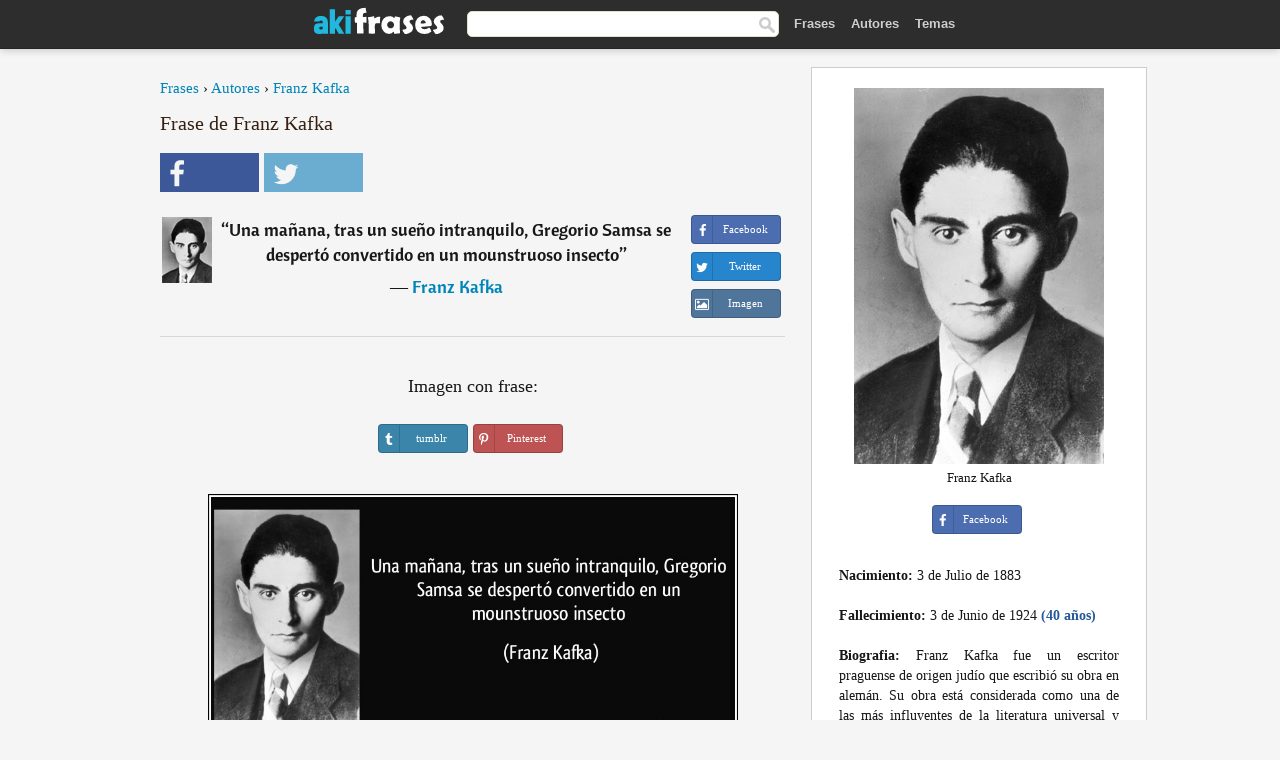

--- FILE ---
content_type: text/html; charset=UTF-8
request_url: https://akifrases.com/frase/145751
body_size: 6368
content:
<!DOCTYPE html>
<html lang="es" xml:lang="es"><head prefix="og: http://ogp.me/ns# fb: http://ogp.me/ns/fb# akifrases: http://ogp.me/ns/fb/akifrases#">
<meta http-equiv="content-type" content="text/html; charset=UTF-8"> 

  <title>Una mañana, tras un sueño intranquilo, Gregorio Samsa se...</title>
  
  <meta name="description" content="Franz Kafka - Una mañana, tras un sueño intranquilo, Gregorio Samsa se despertó convertido en un mounstruoso insecto - Frases y Citas" />

<link href="/css/basev2.1.0.css" media="screen" rel="stylesheet" type="text/css" />
<meta name="viewport" content="width=device-width, initial-scale=1, maximum-scale=1">
  <meta property="og:title" content="Franz Kafka" />
  <meta property="og:type" content="akifrases:frase" />
  <meta property="og:site_name" content="Aki Frases" />
  <meta property="og:description" content="Una mañana, tras un sueño intranquilo, Gregorio Samsa se despertó convertido en un mounstruoso insecto" />
  <meta property="og:image" content="https://akifrases.com/imagenes/franz-kafka.jpg" />
  <meta property="og:url" content="https://akifrases.com/frase/145751" />  
  <meta property="fb:app_id" content="126239784251735"/>  <meta property="fb:admins" content="100002369446852" />
  <meta itemprop="image" content="https://akifrases.com/imagenes/franz-kafka.jpg" />
  <link rel="image_src" href="https://akifrases.com/imagenes/franz-kafka.jpg" />  
  <link rel="apple-touch-icon" sizes="57x57" href="/apple-touch-icon-57x57.png?v=2016">
  <link rel="apple-touch-icon" sizes="60x60" href="/apple-touch-icon-60x60.png?v=2016">
  <link rel="apple-touch-icon" sizes="72x72" href="/apple-touch-icon-72x72.png?v=2016">
  <link rel="apple-touch-icon" sizes="76x76" href="/apple-touch-icon-76x76.png?v=2016">
  <link rel="apple-touch-icon" sizes="114x114" href="/apple-touch-icon-114x114.png?v=2016">
  <link rel="apple-touch-icon" sizes="120x120" href="/apple-touch-icon-120x120.png?v=2016">
  <link rel="apple-touch-icon" sizes="144x144" href="/apple-touch-icon-144x144.png?v=2016">
  <link rel="apple-touch-icon" sizes="152x152" href="/apple-touch-icon-152x152.png?v=2016">
  <link rel="apple-touch-icon" sizes="180x180" href="/apple-touch-icon-180x180.png?v=2016">
  <link rel="icon" type="image/png" href="/favicon-32x32.png?v=2016" sizes="32x32">
  <link rel="icon" type="image/png" href="/android-chrome-192x192.png?v=2016" sizes="192x192">
  <link rel="icon" type="image/png" href="/favicon-96x96.png?v=2016" sizes="96x96">
  <link rel="icon" type="image/png" href="/favicon-16x16.png?v=2016" sizes="16x16">
  <link rel="manifest" href="/manifest.json?v=2016">
  <link rel="mask-icon" href="/safari-pinned-tab.svg?v=2016" color="#5bbad5">
  <link rel="shortcut icon" href="/favicon.ico?v=2016">
  <meta name="apple-mobile-web-app-title" content="aki frases">
  <meta name="application-name" content="aki frases">
  <meta name="msapplication-TileColor" content="#2b5797">
  <meta name="msapplication-TileImage" content="/mstile-144x144.png?v=2016">
  <meta name="theme-color" content="#ffffff">
   
   
   
<script async src="https://www.googletagmanager.com/gtag/js?id=G-C9PKY8KXCL"></script>
<script>
  window.dataLayer = window.dataLayer || [];
  function gtag(){dataLayer.push(arguments);}
  gtag('js', new Date());

  gtag('config', 'G-C9PKY8KXCL');
</script>
<link rel="canonical" href="https://akifrases.com/frase/145751" />
<script async src="//pagead2.googlesyndication.com/pagead/js/adsbygoogle.js"></script>
<script>
  (adsbygoogle = window.adsbygoogle || []).push({
    google_ad_client: "ca-pub-6631402814758980",
    enable_page_level_ads: true
  });
</script>

 
</head>

<body>
<div class="content">
  

    <div id="tbar_w">
	<div class="uitext" id="siteheader">

<div class="shwrapper">	


<div id="logo">
<a href="/">

<img alt="Frases, Citas y Refranes" src="/img/aki_v3.svg" width="130" height="36">

</a>
</div>
<div id="sitesearch">
<form accept-charset="UTF-8" action="/frases/" method="get" name="headerSearchForm">
<div class="auto_complete_field_wrapper">
<input class="greyText" id="sitesearch_field" name="q" type="text" autocomplete="off">        
<input type="hidden" name="t" value="1">

</div>
<a class="submitLink" href="#" onclick="document.headerSearchForm.submit(); return false;" rel="nofollow"><img alt="Buscar" src="/img/mg.png" title="Frases, Citas y Autores" width="16"></a>
</form>
</div>

<ul class="nav" id="sitenav">
<li>
<a href="/" class="navlink" id="quotes2li">Frases</a>
</li>
<li>
<a href="/autores/" class="navlink" id="authors2li">Autores</a>
</li>
<li>
<a href="/temas/" class="navlink" id="topics2li">Temas</a>
</li>

</ul>

<div class="loginbar">
<div class="ubtn-group" id="lbsearch"><a href="/frases/" class="ubtn ubtn-inverse"> <i class="icon-search icon-white nbarbtn"></i></a></div><div class="ubtn-group" id="lbmore"><a href="#showmore" class="ubtn ubtn-inverse"> <i class="icon-menu icon-white nbarbtn"></i></a></div>
</div>


</div>
</div>

</div>



  <div class="mainContentContainer ">
    <div class="mainContent">
      

      <div class="mainContentFloat">

<div class="leftContainer">
	<br />
	
	<div style="margin-bottom:10px;font-size:15px"><a href="/">Frases</a> › <a href="/autores/">Autores</a> › <a href="/autor/franz-kafka">Franz Kafka</a></div><h1>Frase de Franz Kafka</h1><div class="search_social"><div class="fb_share"><a class="socialBtn square" href="javascript:void(0);" rel="nofollow" onclick="sbWindow('https://www.facebook.com/sharer/sharer.php?u=https://akifrases.com/frase/145751',640,360);"><i class="fa-facebook fa sb2"></i><span></span></a></div><div class="tweet_share"><a class="socialBtn square" href="javascript:void(0);" rel="nofollow" onclick="sbWindow('https://twitter.com/intent/tweet?original_referer=https://akifrases.com/frase/145751&amp;text=Una+ma%C3%B1ana%2C+tras+un+sue%C3%B1o+intranquilo%2C+Gregorio+Samsa+se+despert%C3%B3+convertido+en+un+mounstruoso+insecto+%23frases&amp;url=https://akifrases.com/frase/145751',570,270);"><i class="fa-twitter fa sb2"></i><span></span></a></div></div><br /><div class="quotes"><div class="quote"><div class="quoteDetails"><table><tbody><tr><td class="qd_td"><a href="/autor/franz-kafka"><img alt="Franz Kafka"  src="/imagenes/franz-kafka-s1.jpg" srcset="/imagenes/franz-kafka-s1@2x.jpg 2x" width="50" height="66" /></a></td><td class="swidth"><div class="quoteText2">“<a href="/frase/145751" class="qlink">Una mañana, tras un sueño intranquilo, Gregorio Samsa se despertó convertido en un mounstruoso insecto</a>” <br /><div class="qauthor">  ― <a href="/autor/franz-kafka">Franz Kafka</a></div></div></td></tr></tbody></table></div><div class="action"><div class="acdblock"><div class="abtndiv"><a href="javascript:void(0);" rel="nofollow" onclick="sbWindow('https://www.facebook.com/sharer/sharer.php?u=https://akifrases.com/frase/145751',640,360);" class="btn btn-block btn-social btn-xs btn-facebook" > <span class="fa fa-facebook"></span><div class="abtnlabel">Facebook</div></a></div><div class="abtndiv"><a href="javascript:void(0);" rel="nofollow" onclick="sbWindow('https://twitter.com/intent/tweet?original_referer=https://akifrases.com/frase/145751&amp;text=Una+ma%C3%B1ana%2C+tras+un+sue%C3%B1o+intranquilo%2C+Gregorio+Samsa+se+despert%C3%B3+convertido+en+un+mounstruoso+insecto&amp;url=https://akifrases.com/frase/145751',570,270);" class="btn btn-block btn-social btn-xs btn-twitter"> <span class="fa fa-twitter"></span><div class="abtnlabel">Twitter</div></a></div><div id="wappbtn" class="abtndiv"><a class="btn btn-block btn-social btn-xs btn-wapp" href="whatsapp://send?text=Una mañana, tras un sueño intranquilo, Gregorio Samsa se despertó convertido en un mounstruoso insecto - Franz Kafka - https://akifrases.com/frase/145751"> <span class="fa fa-wapp"></span><div class="abtnlabel">WhatsApp</div></a></div><div class="abtndiv"><a href="/frase/145751" class="btn btn-block btn-social btn-xs btn-img"> <span class="fa fa-img"></span><div class="abtnlabel">Imagen</div></a></div></div></div></div></div><div class="flleft tcenter swidth" id="imgfrase"><div class="fs18"><br>Imagen con frase: </div><br /><div id="isbtns"><div><div class="abtndiv"><a href="javascript:void(0);" rel="nofollow" onclick="sbWindow('https://www.tumblr.com/share/photo?source=https%3A%2F%2Fakifrases.com%2Ffrases-imagenes%2Ffrase-una-manana-tras-un-sueno-intranquilo-gregorio-samsa-se-desperto-convertido-en-un-mounstruoso-franz-kafka-145751.jpg&amp;tags=frases%2Cfrase%2Ccitas%2CFranz+Kafka&amp;caption=Una+ma%C3%B1ana%2C+tras+un+sue%C3%B1o+intranquilo%2C+Gregorio+Samsa+se+despert%C3%B3+convertido+en+un+mounstruoso+insecto+%3Cbr+%2F%3E+%28Franz+Kafka%29&amp;clickthru=https%3A%2F%2Fakifrases.com%2Ffrase%2F145751',470,450);" class="btn btn-block btn-social btn-xs2 btn-tumblr"> <span class="fa fa-tumblr"></span><div class="abtnlabel">tumblr</div></a></div><div class="abtndiv"><a href="javascript:void(0);" rel="nofollow" onclick="sbWindow('https://pinterest.com/pin/create/button/?url=https%3A%2F%2Fakifrases.com%2Ffrase%2F145751&amp;media=https%3A%2F%2Fakifrases.com%2Ffrases-imagenes%2Ffrase-una-manana-tras-un-sueno-intranquilo-gregorio-samsa-se-desperto-convertido-en-un-mounstruoso-franz-kafka-145751.jpg&amp;description=Una+ma%C3%B1ana%2C+tras+un+sue%C3%B1o+intranquilo%2C+Gregorio+Samsa+se+despert%C3%B3+convertido+en+un+mounstruoso+insecto+%28Franz+Kafka%29',570,350);" class="btn btn-block btn-social btn-xs2 btn-pinterest"> <span class="fa fa-pinterest"></span><div class="abtnlabel">Pinterest</div></a></div></div></div><br /><br /><img src="/frases-imagenes/frase-una-manana-tras-un-sueno-intranquilo-gregorio-samsa-se-desperto-convertido-en-un-mounstruoso-franz-kafka-145751.jpg" alt="Una mañana, tras un sueño intranquilo, Gregorio Samsa se despertó convertido en un mounstruoso insecto (Franz Kafka)" title="Una mañana, tras un sueño intranquilo, Gregorio Samsa se despertó convertido en un mounstruoso insecto (Franz Kafka)" class="picmw"><br /></div><div class="clear"></div><div class="tcenter qborder mt20"><script async src="//pagead2.googlesyndication.com/pagead/js/adsbygoogle.js"></script>
<!-- akifrases_top1 -->
<ins class="adsbygoogle"
     style="display:inline-block;width:336px;height:280px"
     data-ad-client="ca-pub-6631402814758980"
     data-ad-slot="2148398813"></ins>
<script>
(adsbygoogle = window.adsbygoogle || []).push({});
</script></div><div class="opauthor">Más frases populares de Franz Kafka</div><div class="quote"><div class="quoteDetails"><table><tbody><tr><td class="qd_td"><a href="/autor/franz-kafka"><img alt="Franz Kafka"  src="/imagenes/franz-kafka-s1.jpg" srcset="/imagenes/franz-kafka-s1@2x.jpg 2x" width="50" height="66" /></a></td><td class="swidth"><div class="quoteText2">“<a href="/frase/145738" class="qlink">Quien conserva la facultad de ver la belleza no envejece</a>” <br /><div class="qauthor">  ― <a href="/autor/franz-kafka">Franz Kafka</a></div></div></td></tr></tbody></table></div><div class="action"><div class="acdblock"><div class="abtndiv"><a href="javascript:void(0);" rel="nofollow" onclick="sbWindow('https://www.facebook.com/sharer/sharer.php?u=https://akifrases.com/frase/145738',640,360);" class="btn btn-block btn-social btn-xs btn-facebook" > <span class="fa fa-facebook"></span><div class="abtnlabel">Facebook</div></a></div><div class="abtndiv"><a href="javascript:void(0);" rel="nofollow" onclick="sbWindow('https://twitter.com/intent/tweet?original_referer=https://akifrases.com/frase/145738&amp;text=Quien+conserva+la+facultad+de+ver+la+belleza+no+envejece&amp;url=https://akifrases.com/frase/145738',570,270);" class="btn btn-block btn-social btn-xs btn-twitter"> <span class="fa fa-twitter"></span><div class="abtnlabel">Twitter</div></a></div><div id="wappbtn" class="abtndiv"><a class="btn btn-block btn-social btn-xs btn-wapp" href="whatsapp://send?text=Quien conserva la facultad de ver la belleza no envejece - Franz Kafka - https://akifrases.com/frase/145738"> <span class="fa fa-wapp"></span><div class="abtnlabel">WhatsApp</div></a></div><div class="abtndiv"><a href="/frase/145738" class="btn btn-block btn-social btn-xs btn-img"> <span class="fa fa-img"></span><div class="abtnlabel">Imagen</div></a></div></div></div></div><div class="quote"><div class="quoteDetails"><table><tbody><tr><td class="qd_td"><a href="/autor/franz-kafka"><img alt="Franz Kafka"  src="/imagenes/franz-kafka-s1.jpg" srcset="/imagenes/franz-kafka-s1@2x.jpg 2x" width="50" height="66" /></a></td><td class="swidth"><div class="quoteText2">“<a href="/frase/117628" class="qlink">Por más que animes tanto como quieras a alguien que tienen los ojos vendados a mirar a través de la venda, no verá jamas. No empezará a ver más que desde el momento en que se quite la venda</a>” <br /><div class="qauthor">  ― <a href="/autor/franz-kafka">Franz Kafka</a></div></div></td></tr></tbody></table></div><div class="action"><div class="acdblock"><div class="abtndiv"><a href="javascript:void(0);" rel="nofollow" onclick="sbWindow('https://www.facebook.com/sharer/sharer.php?u=https://akifrases.com/frase/117628',640,360);" class="btn btn-block btn-social btn-xs btn-facebook" > <span class="fa fa-facebook"></span><div class="abtnlabel">Facebook</div></a></div><div class="abtndiv"><a href="javascript:void(0);" rel="nofollow" onclick="sbWindow('https://twitter.com/intent/tweet?original_referer=https://akifrases.com/frase/117628&amp;text=Por+m%C3%A1s+que+animes+tanto+como+quieras+a+alguien+que+tienen+los+ojos+vendados+a+mirar+a+trav%C3%A9s+de+la+venda%2C+no+ver...&amp;url=https://akifrases.com/frase/117628',570,270);" class="btn btn-block btn-social btn-xs btn-twitter"> <span class="fa fa-twitter"></span><div class="abtnlabel">Twitter</div></a></div><div id="wappbtn" class="abtndiv"><a class="btn btn-block btn-social btn-xs btn-wapp" href="whatsapp://send?text=Por más que animes tanto como quieras a alguien que tienen los ojos vendados a mirar a través de la venda, no verá jamas. No empezará a ver más que desde el momento en que se quite la venda - Franz Kafka - https://akifrases.com/frase/117628"> <span class="fa fa-wapp"></span><div class="abtnlabel">WhatsApp</div></a></div><div class="abtndiv"><a href="/frase/117628" class="btn btn-block btn-social btn-xs btn-img"> <span class="fa fa-img"></span><div class="abtnlabel">Imagen</div></a></div></div></div></div><div class="quote"><div class="quoteDetails"><table><tbody><tr><td class="qd_td"><a href="/autor/franz-kafka"><img alt="Franz Kafka"  src="/imagenes/franz-kafka-s1.jpg" srcset="/imagenes/franz-kafka-s1@2x.jpg 2x" width="50" height="66" /></a></td><td class="swidth"><div class="quoteText2">“<a href="/frase/117613" class="qlink">Si el libro que leemos no nos despierta de un puñetazo en el cráneo, ¿para qué leerlo?... Un libro tiene que ser un hacha que rompa el mar de hielo que llevamos dentro.</a>” <br /><div class="qauthor">  ― <a href="/autor/franz-kafka">Franz Kafka</a></div></div></td></tr></tbody></table></div><div class="action"><div class="acdblock"><div class="abtndiv"><a href="javascript:void(0);" rel="nofollow" onclick="sbWindow('https://www.facebook.com/sharer/sharer.php?u=https://akifrases.com/frase/117613',640,360);" class="btn btn-block btn-social btn-xs btn-facebook" > <span class="fa fa-facebook"></span><div class="abtnlabel">Facebook</div></a></div><div class="abtndiv"><a href="javascript:void(0);" rel="nofollow" onclick="sbWindow('https://twitter.com/intent/tweet?original_referer=https://akifrases.com/frase/117613&amp;text=Si+el+libro+que+leemos+no+nos+despierta+de+un+pu%C3%B1etazo+en+el+cr%C3%A1neo%2C+%C2%BFpara+qu%C3%A9+leerlo%3F...+Un+libro+tiene+que+ser+...&amp;url=https://akifrases.com/frase/117613',570,270);" class="btn btn-block btn-social btn-xs btn-twitter"> <span class="fa fa-twitter"></span><div class="abtnlabel">Twitter</div></a></div><div id="wappbtn" class="abtndiv"><a class="btn btn-block btn-social btn-xs btn-wapp" href="whatsapp://send?text=Si el libro que leemos no nos despierta de un puñetazo en el cráneo, ¿para qué leerlo?... Un libro tiene que ser un hacha que rompa el mar de hielo que llevamos dentro. - Franz Kafka - https://akifrases.com/frase/117613"> <span class="fa fa-wapp"></span><div class="abtnlabel">WhatsApp</div></a></div><div class="abtndiv"><a href="/frase/117613" class="btn btn-block btn-social btn-xs btn-img"> <span class="fa fa-img"></span><div class="abtnlabel">Imagen</div></a></div></div></div></div><br /><div style="font-size:20px;margin-top:30px;margin-bottom:40px;text-align:center;float:left;width:100%"><a href="/autor/franz-kafka">Todas las frases de Franz Kafka</a></div><div class="clear"></div><div class="gad tcenter mt15"><script async src="//pagead2.googlesyndication.com/pagead/js/adsbygoogle.js"></script>
<!-- akifrases_bottom -->
<ins class="adsbygoogle"
     style="display:inline-block;width:336px;height:280px"
     data-ad-client="ca-pub-6631402814758980"
     data-ad-slot="8055331614"></ins>
<script>
(adsbygoogle = window.adsbygoogle || []).push({});
</script></div></div>
<div class="rightContainer">
<div id="ainfobox"><div style="display:none" id="abadivr">Sobre o Autor:</div><img src="/imagenes/franz-kafka.jpg" alt="Franz Kafka" title="Franz Kafka" style="max-width:250px;" /><br />Franz Kafka<br><br><div class="abtndiv2"><a href="javascript:void(0);" rel="nofollow" onclick="sbWindow('https://www.facebook.com/sharer/sharer.php?u=https://akifrases.com/autor/franz-kafka',640,360);" class="btn btn-block btn-social btn-xs btn-facebook" > <span class="fa fa-facebook"></span><div class="abtnlabel">Facebook</div></a></div><div id="ainfodata"><div style="text-align:left"><br /><b>Nacimiento:</b> 3 de Julio de 1883</div><div style="text-align:left"><br /><b>Fallecimiento:</b> 3 de Junio de 1924  <span style="color:#275A99;font-weight:bold;">(40 años)</span></div><div style="text-align:justify"><br /><b>Biografia:</b> Franz Kafka fue un escritor praguense de origen judío que escribió su obra en alemán. Su obra está considerada como una de las más influyentes de la literatura universal y está llena de temas y arquetipos sobre la alienación, la brutalidad física y psicológica, los conflictos entre padres e hijos, personajes en aventuras terroríficas, laberintos de burocracia, y transformaciones místicas.</div></div><br /><div class="tagsblock"><div class="atag"><a href="/autores/buscar/escritores">Escritores</a></div><div class="atag"><a href="/autores/buscar/poetas">Poetas</a></div><div class="atag"><a href="/autores/buscar/aforismos">Aforismos</a></div><div class="atag"><a href="/autores/buscar/nacidos-en-1883">Nacidos en 1883</a></div><div class="atag"><a href="/autores/buscar/nacidos-en-3-de-julio">Nacidos en 3 de Julio</a></div></div><div class="clear"></div></div><div class="clear"></div>
    <div class="clearFloats bigBox qotd" id="quote_of_the_day"><div class="h2Container gradientHeaderContainer" style="float:left"><h2 class="brownBackground">Frase del Día</h2></div><div class="bigBoxBody"><div class="bigBoxContent containerWithHeaderContent">
      <div id="quoteoftheday" >
        <div class="stacked mediumText"><b>“</b><i>Nadie pueda amasar una fortuna sin hacer harina a los demás. -Manolito.</i><b>”</b> </div>

<div class="mediumText">
<div class="textRight">

—
<a href="/autor/quino"><strong>Quino</strong></a>

</div>
</div>


      </div>
	  

<div class="clear"></div></div></div><div class="bigBoxBottom"></div></div>
<div class="clear"></div>
<br />
<div id="adslot2">
<script async src="//pagead2.googlesyndication.com/pagead/js/adsbygoogle.js"></script>
<!-- akifrases_side2 -->
<ins class="adsbygoogle"
     style="display:inline-block;width:300px;height:600px"
     data-ad-client="ca-pub-6631402814758980"
     data-ad-slot="6526618016"></ins>
<script>
(adsbygoogle = window.adsbygoogle || []).push({});
</script></div>

<div id="exbar">
<a id="showmore">&nbsp;</a>
<div class="ubtn-group"><a href="/autores/" class="ubtn ubtn-inverse">Autores</a></div><div class="ubtn-group"><a href="/temas/" class="ubtn ubtn-inverse">Temas</a></div></div>


  <div class="containerWithHeader clearFloats bigBox"><div class="h2Container gradientHeaderContainer"><h2 class="brownBackground">Autores populares</h2></div><div class="bigBoxBody"><div class="bigBoxContent containerWithHeaderContent">
      
	  <div class="dpopauth"><div class="pop_authors" id="apop1" ><a href="/autor/d.-h.-lawrence"><img src="/imagenes/d-h-lawrence-s1.jpg" srcset="/imagenes/d-h-lawrence-s1@2x.jpg 2x"  width="50" height="66" alt="D. H. Lawrence" title="D. H. Lawrence" /></a></div><div class="pop_authors" id="apop2" ><a href="/autor/eva-perón"><img src="/imagenes/eva-peron-s1.jpg" srcset="/imagenes/eva-peron-s1@2x.jpg 2x"  width="50" height="66" alt="Eva Perón" title="Eva Perón" /></a></div><div class="pop_authors" id="apop3" ><a href="/autor/andré-gide"><img src="/imagenes/andre-gide-s1.jpg" srcset="/imagenes/andre-gide-s1@2x.jpg 2x"  width="50" height="66" alt="André Gide" title="André Gide" /></a></div><div class="pop_authors" id="apop4" ><a href="/autor/eurípides"><img src="/imagenes/euripides-s1.jpg" srcset="/imagenes/euripides-s1@2x.jpg 2x"  width="50" height="66" alt="Eurípides" title="Eurípides" /></a></div><div class="pop_authors" id="apop5" ><a href="/autor/leandro-alem"><img src="/imagenes/leandro-alem-s1.jpg" srcset="/imagenes/leandro-alem-s1@2x.jpg 2x"  width="50" height="66" alt="Leandro Alem" title="Leandro Alem" /></a></div><div class="pop_authors" id="apop6" ><a href="/autor/frank-sinatra"><img src="/imagenes/frank-sinatra-s1.jpg" srcset="/imagenes/frank-sinatra-s1@2x.jpg 2x"  width="50" height="66" alt="Frank Sinatra" title="Frank Sinatra" /></a></div><div class="pop_authors" id="apop7" ><a href="/autor/michael-jordan"><img src="/imagenes/michael-jordan-s1.jpg" srcset="/imagenes/michael-jordan-s1@2x.jpg 2x"  width="50" height="66" alt="Michael Jordan" title="Michael Jordan" /></a></div><div class="pop_authors" id="apop8" ><a href="/autor/giovanni-papini"><img src="/imagenes/giovanni-papini-s1.jpg" srcset="/imagenes/giovanni-papini-s1@2x.jpg 2x"  width="50" height="66" alt="Giovanni Papini" title="Giovanni Papini" /></a></div><div class="pop_authors" id="apop9" ><a href="/autor/león-tolstói"><img src="/imagenes/leon-tolstoi-s1.jpg" srcset="/imagenes/leon-tolstoi-s1@2x.jpg 2x"  width="50" height="66" alt="León Tolstói" title="León Tolstói" /></a></div><div class="pop_authors" id="apop10" ><a href="/autor/javier-marías"><img src="/imagenes/javier-marias-s1.jpg" srcset="/imagenes/javier-marias-s1@2x.jpg 2x"  width="50" height="66" alt="Javier Marías" title="Javier Marías" /></a></div><div class="pop_authors" id="apop11" ><a href="/autor/juan-domingo-perón"><img src="/imagenes/juan-domingo-peron-s1.jpg" srcset="/imagenes/juan-domingo-peron-s1@2x.jpg 2x"  width="50" height="66" alt="Juan Domingo Perón" title="Juan Domingo Perón" /></a></div><div class="pop_authors" id="apop12" ><a href="/autor/alexander-pope"><img src="/imagenes/alexander-pope-s1.jpg" srcset="/imagenes/alexander-pope-s1@2x.jpg 2x"  width="50" height="66" alt="Alexander Pope" title="Alexander Pope" /></a></div><div class="pop_authors" id="apop13" ><a href="/autor/al-gore"><img src="/imagenes/al-gore-s1.jpg" srcset="/imagenes/al-gore-s1@2x.jpg 2x"  width="50" height="66" alt="Al Gore" title="Al Gore" /></a></div><div class="pop_authors" id="apop14" ><a href="/autor/pedro-calderón-de-la-barca"><img src="/imagenes/pedro-calderon-de-la-barca-s1.jpg" srcset="/imagenes/pedro-calderon-de-la-barca-s1@2x.jpg 2x"  width="50" height="66" alt="Pedro Calderón de la Barca" title="Pedro Calderón de la Barca" /></a></div><div class="pop_authors" id="apop15" ><a href="/autor/ava-gardner"><img src="/imagenes/ava-gardner-s1.jpg" srcset="/imagenes/ava-gardner-s1@2x.jpg 2x"  width="50" height="66" alt="Ava Gardner" title="Ava Gardner" /></a></div><div class="pop_authors dnone" id="apop16" ><a href="/autor/solón"><img src="/imagenes/solon-s1.jpg" srcset="/imagenes/solon-s1@2x.jpg 2x"  width="50" height="66" alt="Solón" title="Solón" /></a></div></div>

<div class="clear"></div>

<div class="atag" id="mpopauthors"><a href="/autores/buscar/populares">Más autores populares</a></div>

</div></div>
<div class="bigBoxBottom"></div></div>


  <div class="containerWithHeader clearFloats bigBox"><div class="h2Container gradientHeaderContainer"><h2 class="brownBackground">Temas más populares</h2></div><div id="themesblock" class="bigBoxBody"><div class="bigBoxContent containerWithHeaderContent">
      
	  <div id="poptagsblock tcenter swidth"><div class="atag mwtag"><a href="/frases/vida" class="actionLinkLite serif">Vida</a></div><div class="atag mwtag"><a href="/frases/Éxito" class="actionLinkLite serif">Éxito</a></div><div class="atag mwtag"><a href="/frases/mundo" class="actionLinkLite serif">Mundo</a></div><div class="atag mwtag"><a href="/frases/nada" class="actionLinkLite serif">Nada</a></div><div class="atag mwtag"><a href="/frases/amor" class="actionLinkLite serif">Amor</a></div><div class="atag mwtag"><a href="/frases/hacer" class="actionLinkLite serif">Hacer</a></div><div class="atag mwtag"><a href="/frases/hombres" class="actionLinkLite serif">Hombres</a></div><div class="atag mwtag"><a href="/frases/bien" class="actionLinkLite serif">Bien</a></div><div class="atag mwtag"><a href="/frases/tiempo" class="actionLinkLite serif">Tiempo</a></div><div class="atag mwtag"><a href="/frases/dios" class="actionLinkLite serif">Dios</a></div><div class="atag mwtag"><a href="/frases/gente" class="actionLinkLite serif">Gente</a></div><div class="atag mwtag"><a href="/frases/tener" class="actionLinkLite serif">Tener</a></div><div class="atag mwtag"><a href="/frases/verdad" class="actionLinkLite serif">Verdad</a></div><div class="atag mwtag"><a href="/frases/día" class="actionLinkLite serif">Día</a></div><div class="atag mwtag"><a href="/frases/estar" class="actionLinkLite serif">Estar</a></div><div class="atag mwtag"><a href="/frases/poder" class="actionLinkLite serif">Poder</a></div><div class="atag mwtag"><a href="/frases/mujer" class="actionLinkLite serif">Mujer</a></div><div class="atag mwtag"><a href="/frases/libertad" class="actionLinkLite serif">Libertad</a></div><div class="atag mwtag"><a href="/frases/vivir" class="actionLinkLite serif">Vivir</a></div><div class="atag mwtag"><a href="/frases/personas" class="actionLinkLite serif">Personas</a></div><div class="atag mwtag"><a href="/frases/decir" class="actionLinkLite serif">Decir</a></div><div class="atag mwtag"><a href="/frases/ver" class="actionLinkLite serif">Ver</a></div><div class="atag mwtag"><a href="/frases/corazón" class="actionLinkLite serif">Corazón</a></div><div class="atag mwtag"><a href="/frases/saber" class="actionLinkLite serif">Saber</a></div><div class="atag mwtag"><a href="/frases/mal" class="actionLinkLite serif">Mal</a></div><div class="atag mwtag"><a href="/frases/arte" class="actionLinkLite serif">Arte</a></div><div class="atag mwtag"><a href="/frases/felicidad" class="actionLinkLite serif">Felicidad</a></div><div class="atag mwtag"><a href="/frases/años" class="actionLinkLite serif">Años</a></div><div class="atag mwtag"><a href="/frases/alma" class="actionLinkLite serif">Alma</a></div><div class="atag mwtag"><a href="/frases/trabajo" class="actionLinkLite serif">Trabajo</a></div><div class="atag mwtag"><a href="/frases/historia" class="actionLinkLite serif">Historia</a></div><div class="atag mwtag"><a href="/frases/hoy" class="actionLinkLite serif">Hoy</a></div><div class="atag mwtag"><a href="/frases/estado" class="actionLinkLite serif">Estado</a></div><div class="atag mwtag"><a href="/frases/razón" class="actionLinkLite serif">Razón</a></div><div class="atag mwtag"><a href="/frases/pueblo" class="actionLinkLite serif">Pueblo</a></div><div class="atag mwtag" id="lastpoptag"><a href="/frases/momento" class="actionLinkLite serif">Momento</a></div></div>
<div class="clear"></div></div></div>
<div class="bigBoxBottom"></div>
</div>
</div>
      </div>
      <div class="clear"></div>
    </div>
    <div class="clear"></div>
  </div>

  <div class="clear"></div>
  ﻿  <div class="footerContainer">
    <div class="footer">
      <div class="copyright">
        © 2013-2026 Aki Frases      </div>
      <div class="adminLinksContainer">
        <ul class="adminLinks">
		
		  <li>
            <a href="https://www.facebook.com/akifrases" class="first" target="_blank">Facebook</a>
          </li>
		  
		  <li>
            <a href="/privacidad">Política de Privacidad</a>
          </li>
          <li>
            <a href="/contacto" rel="nofollow">Contacto</a>
          </li>

        </ul>
        <br /><br />
      </div>
    </div>
  </div>

   <script type="text/javascript"> 
function sbWindow(address,w,h) {

    var sTop = window.screen.height / 2 - (h / 2);
    var sLeft = window.screen.width / 2 - (w / 2);
    var sharer = window.open(address, "Compartilhar", "status=1,height=" + h + ",width=" + w + ",top=" + sTop + ",left=" + sLeft + ",resizable=0");
}
</script> 

 <script>
(function() {
      function gs(url,success){
        var script=document.createElement('script');
        script.src=url;
        var head=document.getElementsByTagName('head')[0],
            done=false;
        script.onload=script.onreadystatechange = function(){
          if ( !done && (!this.readyState || this.readyState == 'loaded' || this.readyState == 'complete') ) {
            done=true;
            success();
            script.onload = script.onreadystatechange = null;
            head.removeChild(script);
          }
        };
        head.appendChild(script);
      }
        gs('https://ajax.googleapis.com/ajax/libs/jquery/1.9.1/jquery.min.js',function(){
		gs('https://akifrases.com/js/akif_v2.1.js',function(){
		
				
		})
            
        });
    })();
</script> 
</div>


<script defer src="https://static.cloudflareinsights.com/beacon.min.js/vcd15cbe7772f49c399c6a5babf22c1241717689176015" integrity="sha512-ZpsOmlRQV6y907TI0dKBHq9Md29nnaEIPlkf84rnaERnq6zvWvPUqr2ft8M1aS28oN72PdrCzSjY4U6VaAw1EQ==" data-cf-beacon='{"version":"2024.11.0","token":"34c4da0388074e20a39ae6469b95919b","r":1,"server_timing":{"name":{"cfCacheStatus":true,"cfEdge":true,"cfExtPri":true,"cfL4":true,"cfOrigin":true,"cfSpeedBrain":true},"location_startswith":null}}' crossorigin="anonymous"></script>
</body></html>


--- FILE ---
content_type: text/html; charset=utf-8
request_url: https://www.google.com/recaptcha/api2/aframe
body_size: 267
content:
<!DOCTYPE HTML><html><head><meta http-equiv="content-type" content="text/html; charset=UTF-8"></head><body><script nonce="gxuxFt20-MMM4C6WMEWM1A">/** Anti-fraud and anti-abuse applications only. See google.com/recaptcha */ try{var clients={'sodar':'https://pagead2.googlesyndication.com/pagead/sodar?'};window.addEventListener("message",function(a){try{if(a.source===window.parent){var b=JSON.parse(a.data);var c=clients[b['id']];if(c){var d=document.createElement('img');d.src=c+b['params']+'&rc='+(localStorage.getItem("rc::a")?sessionStorage.getItem("rc::b"):"");window.document.body.appendChild(d);sessionStorage.setItem("rc::e",parseInt(sessionStorage.getItem("rc::e")||0)+1);localStorage.setItem("rc::h",'1769415245726');}}}catch(b){}});window.parent.postMessage("_grecaptcha_ready", "*");}catch(b){}</script></body></html>